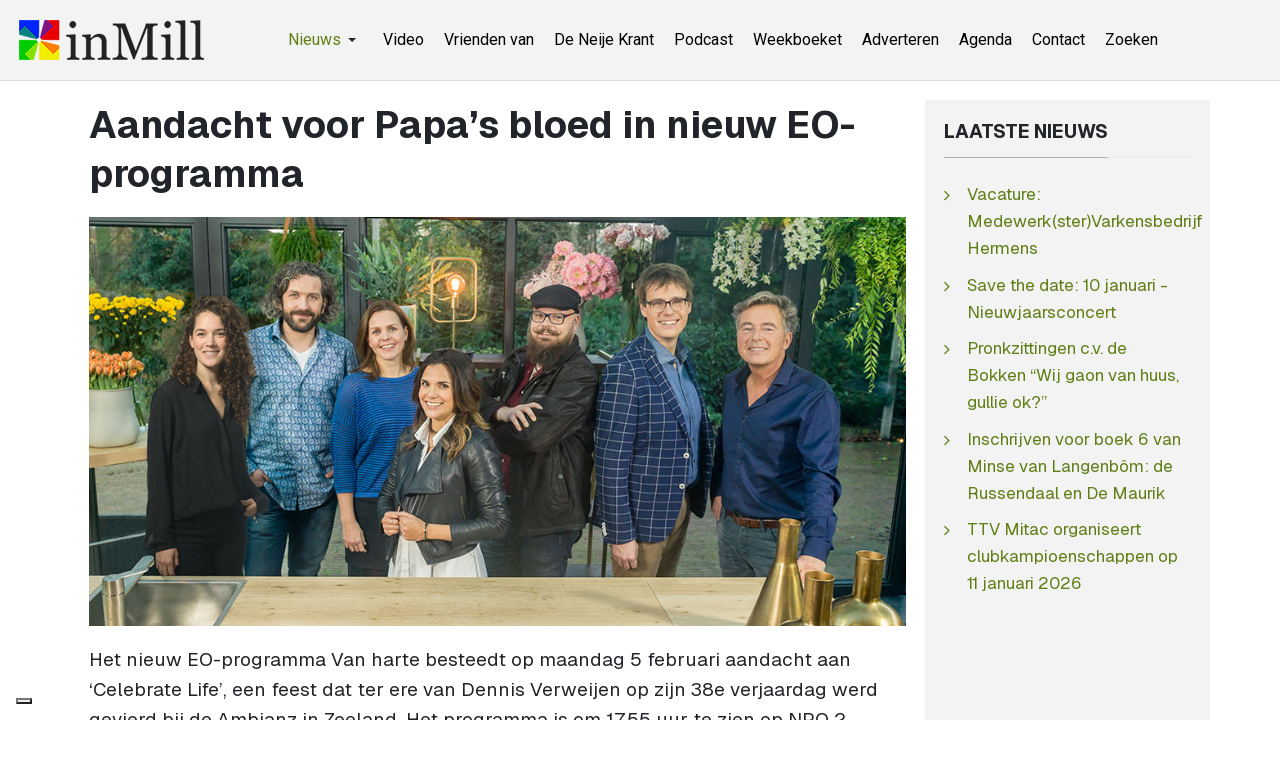

--- FILE ---
content_type: text/html; charset=utf-8
request_url: https://www.inmill.nl/paginas/algemeen/8091-aandacht-voor-papa-s-bloed-in-nieuw-eo-programma.html
body_size: 5903
content:
<!DOCTYPE html><html xmlns="http://www.w3.org/1999/xhtml" class="j5" xml:lang="nl-nl" lang="nl-nl" dir="ltr"><head><meta property="fb:admins" content="100000740011363"/><meta property="fb:app_id" content="966242223397117" /><meta property="og:type" content="article" /><meta name="google-site-verification" content="QJw-vMOxLgTqvFbk_DTPqbcMWbn77DNYWAMF7PrHVo0" /><meta name="facebook-domain-verification" content="enc0q6hc1bj81ftdtvg7eyokzn4qmy" /><meta name="msvalidate.01" content="53F7BBDDF3AC5ED9FF8AB85B518EA9DF" /> <script>(function(w,d,s,l,i){w[l]=w[l]||[];w[l].push({'gtm.start':new Date().getTime(),event:'gtm.js'});var f=d.getElementsByTagName(s)[0],j=d.createElement(s),dl=l!='dataLayer'?'&l='+l:'';j.async=true;j.src='https://www.googletagmanager.com/gtm.js?id='+i+dl;f.parentNode.insertBefore(j,f);})(window,document,'script','dataLayer','GTM-WKNNM2');</script><link rel="preload" href="https://cdn.shareaholic.net/assets/pub/shareaholic.js" as="script" /><meta name="shareaholic:site_id" content="3473f94a7815eadec603a928000029e7" /> <script data-cfasync="false" async src="https://cdn.shareaholic.net/assets/pub/shareaholic.js"></script><meta charset="utf-8"><meta name="rights" content="InMill.nl - De Neije Krant"><meta name="title" content="Aandacht voor Papa’s bloed in nieuw EO-programma"><meta name="author" content="inMill"><meta name="description" content="Het nieuw EO-programma Van harte besteedt op maandag 5 februari aandacht aan ‘Celebrate Life’, een feest dat ter ere van Dennis Verweijen op zijn 38e verjaardag werd gevierd bij de Ambianz in Zeeland."><meta name="generator" content="Joomla! - Open Source Content Management"><link rel="modulepreload" href="/media/system/js/messages.min.js?9a4811" fetchpriority="low"><link rel="modulepreload" href="/media/vendor/bootstrap/js/dropdown.min.js?5.3.8" fetchpriority="low"><link rel="modulepreload" href="/media/vendor/bootstrap/js/collapse.min.js?5.3.8" fetchpriority="low"><title>Aandacht voor Papa’s bloed in nieuw EO-programma - inMill.nl</title><link href="/images/inmill-logo.png" rel="shortcut icon" type="image/vnd.microsoft.icon"><link rel="stylesheet" href="/media/com_jchoptimize/cache/css/a254e2abc7adf9102ea8c3d4b3f049b441f64929a9812e4d04d0a7d620127a01.css" nonce="MGIyZTUyODJhMDZlMDUzZjMzNTY2ZTVhNzkxM2U2NjNiODllNmY3YmUxNzgzZWYwZGNiY2JhMWUyYjE4NGFkYzBiZjgxMjM5OTEyZjQxYTVhYTgwY2Q5NGViMjYwNjFhNTI0YjU2MzQxMWMwYjlkYmRhMzdlMjJlZjc0OGE3YjE="><link rel="stylesheet" href="/media/com_jchoptimize/cache/css/a254e2abc7adf9102ea8c3d4b3f049b4cd7a643345495334d238a41136a8f295.css" nonce="MGIyZTUyODJhMDZlMDUzZjMzNTY2ZTVhNzkxM2U2NjNiODllNmY3YmUxNzgzZWYwZGNiY2JhMWUyYjE4NGFkYzBiZjgxMjM5OTEyZjQxYTVhYTgwY2Q5NGViMjYwNjFhNTI0YjU2MzQxMWMwYjlkYmRhMzdlMjJlZjc0OGE3YjE="><link rel="stylesheet" href="/media/com_jchoptimize/cache/css/a254e2abc7adf9102ea8c3d4b3f049b4ed2d90f2196785016f6b69aaf36136db.css" nonce="MGIyZTUyODJhMDZlMDUzZjMzNTY2ZTVhNzkxM2U2NjNiODllNmY3YmUxNzgzZWYwZGNiY2JhMWUyYjE4NGFkYzBiZjgxMjM5OTEyZjQxYTVhYTgwY2Q5NGViMjYwNjFhNTI0YjU2MzQxMWMwYjlkYmRhMzdlMjJlZjc0OGE3YjE="><link rel="stylesheet" href="/media/com_jchoptimize/cache/css/a254e2abc7adf9102ea8c3d4b3f049b482f5007178e38ec939dfb3d465db3881.css"><link href="https://fonts.googleapis.com/css?family=Geist%3A400%2C700%7CRoboto%3A400%2C700" rel="stylesheet" nonce="MGIyZTUyODJhMDZlMDUzZjMzNTY2ZTVhNzkxM2U2NjNiODllNmY3YmUxNzgzZWYwZGNiY2JhMWUyYjE4NGFkYzBiZjgxMjM5OTEyZjQxYTVhYTgwY2Q5NGViMjYwNjFhNTI0YjU2MzQxMWMwYjlkYmRhMzdlMjJlZjc0OGE3YjE="> <script src="/media/vendor/jquery/js/jquery.min.js?3.7.1" nonce="MGIyZTUyODJhMDZlMDUzZjMzNTY2ZTVhNzkxM2U2NjNiODllNmY3YmUxNzgzZWYwZGNiY2JhMWUyYjE4NGFkYzBiZjgxMjM5OTEyZjQxYTVhYTgwY2Q5NGViMjYwNjFhNTI0YjU2MzQxMWMwYjlkYmRhMzdlMjJlZjc0OGE3YjE="></script> <script src="/media/legacy/js/jquery-noconflict.min.js?504da4" nonce="MGIyZTUyODJhMDZlMDUzZjMzNTY2ZTVhNzkxM2U2NjNiODllNmY3YmUxNzgzZWYwZGNiY2JhMWUyYjE4NGFkYzBiZjgxMjM5OTEyZjQxYTVhYTgwY2Q5NGViMjYwNjFhNTI0YjU2MzQxMWMwYjlkYmRhMzdlMjJlZjc0OGE3YjE="></script> <script src="/media/vendor/jquery-migrate/js/jquery-migrate.min.js?3.5.2" nonce="MGIyZTUyODJhMDZlMDUzZjMzNTY2ZTVhNzkxM2U2NjNiODllNmY3YmUxNzgzZWYwZGNiY2JhMWUyYjE4NGFkYzBiZjgxMjM5OTEyZjQxYTVhYTgwY2Q5NGViMjYwNjFhNTI0YjU2MzQxMWMwYjlkYmRhMzdlMjJlZjc0OGE3YjE="></script> <script type="application/json" class="joomla-script-options new" nonce="MGIyZTUyODJhMDZlMDUzZjMzNTY2ZTVhNzkxM2U2NjNiODllNmY3YmUxNzgzZWYwZGNiY2JhMWUyYjE4NGFkYzBiZjgxMjM5OTEyZjQxYTVhYTgwY2Q5NGViMjYwNjFhNTI0YjU2MzQxMWMwYjlkYmRhMzdlMjJlZjc0OGE3YjE=">{"joomla.jtext":{"ERROR":"Fout","MESSAGE":"Bericht","NOTICE":"Attentie","WARNING":"Waarschuwing","JCLOSE":"Sluiten","JOK":"Ok","JOPEN":"Open"},"system.paths":{"root":"","rootFull":"https:\/\/www.inmill.nl\/","base":"","baseFull":"https:\/\/www.inmill.nl\/"},"csrf.token":"56a27d0b2454cfd51cf4c2f28cf73947"}</script> <script src="/media/system/js/core.min.js?a3d8f8" nonce="MGIyZTUyODJhMDZlMDUzZjMzNTY2ZTVhNzkxM2U2NjNiODllNmY3YmUxNzgzZWYwZGNiY2JhMWUyYjE4NGFkYzBiZjgxMjM5OTEyZjQxYTVhYTgwY2Q5NGViMjYwNjFhNTI0YjU2MzQxMWMwYjlkYmRhMzdlMjJlZjc0OGE3YjE="></script> <script src="/media/system/js/messages.min.js?9a4811" type="module" nonce="MGIyZTUyODJhMDZlMDUzZjMzNTY2ZTVhNzkxM2U2NjNiODllNmY3YmUxNzgzZWYwZGNiY2JhMWUyYjE4NGFkYzBiZjgxMjM5OTEyZjQxYTVhYTgwY2Q5NGViMjYwNjFhNTI0YjU2MzQxMWMwYjlkYmRhMzdlMjJlZjc0OGE3YjE="></script> <script src="/media/vendor/bootstrap/js/dropdown.min.js?5.3.8" type="module" nonce="MGIyZTUyODJhMDZlMDUzZjMzNTY2ZTVhNzkxM2U2NjNiODllNmY3YmUxNzgzZWYwZGNiY2JhMWUyYjE4NGFkYzBiZjgxMjM5OTEyZjQxYTVhYTgwY2Q5NGViMjYwNjFhNTI0YjU2MzQxMWMwYjlkYmRhMzdlMjJlZjc0OGE3YjE="></script> <script src="/media/vendor/bootstrap/js/collapse.min.js?5.3.8" type="module" nonce="MGIyZTUyODJhMDZlMDUzZjMzNTY2ZTVhNzkxM2U2NjNiODllNmY3YmUxNzgzZWYwZGNiY2JhMWUyYjE4NGFkYzBiZjgxMjM5OTEyZjQxYTVhYTgwY2Q5NGViMjYwNjFhNTI0YjU2MzQxMWMwYjlkYmRhMzdlMjJlZjc0OGE3YjE="></script> <script src="/media/t4/optimize/js/50ab7543eadc8833aed737574fa63e96.js?fdfacfdf5fe8ac22e76ee13cff58ce22" nonce="MGIyZTUyODJhMDZlMDUzZjMzNTY2ZTVhNzkxM2U2NjNiODllNmY3YmUxNzgzZWYwZGNiY2JhMWUyYjE4NGFkYzBiZjgxMjM5OTEyZjQxYTVhYTgwY2Q5NGViMjYwNjFhNTI0YjU2MzQxMWMwYjlkYmRhMzdlMjJlZjc0OGE3YjE="></script> <script type="application/ld+json" nonce="MGIyZTUyODJhMDZlMDUzZjMzNTY2ZTVhNzkxM2U2NjNiODllNmY3YmUxNzgzZWYwZGNiY2JhMWUyYjE4NGFkYzBiZjgxMjM5OTEyZjQxYTVhYTgwY2Q5NGViMjYwNjFhNTI0YjU2MzQxMWMwYjlkYmRhMzdlMjJlZjc0OGE3YjE=">{"@context":"https://schema.org","@graph":[{"@type":"Organization","@id":"https://www.inmill.nl/#/schema/Organization/base","name":"InMill.nl - De Neije Krant","url":"https://www.inmill.nl/","logo":{"@type":"ImageObject","@id":"https://www.inmill.nl/#/schema/ImageObject/logo","url":"images/nieuws/tmp/inmill-logo.jpg","contentUrl":"images/nieuws/tmp/inmill-logo.jpg","width":1000,"height":500},"image":{"@id":"https://www.inmill.nl/#/schema/ImageObject/logo"},"sameAs":["https://www.facebook.com/inmillnl/","https://www.youtube.com/@InmillNl","https://x.com/inmill"]},{"@type":"WebSite","@id":"https://www.inmill.nl/#/schema/WebSite/base","url":"https://www.inmill.nl/","name":"inMill.nl","publisher":{"@id":"https://www.inmill.nl/#/schema/Organization/base"}},{"@type":"WebPage","@id":"https://www.inmill.nl/#/schema/WebPage/base","url":"https://www.inmill.nl/paginas/algemeen/8091-aandacht-voor-papa-s-bloed-in-nieuw-eo-programma.html","name":"Aandacht voor Papa’s bloed in nieuw EO-programma - inMill.nl","description":"Het nieuw EO-programma Van harte besteedt op maandag 5 februari aandacht aan ‘Celebrate Life’, een feest dat ter ere van Dennis Verweijen op zijn 38e verjaardag werd gevierd bij de Ambianz in Zeeland.","isPartOf":{"@id":"https://www.inmill.nl/#/schema/WebSite/base"},"about":{"@id":"https://www.inmill.nl/#/schema/Organization/base"},"inLanguage":"nl-NL"},{"@type":"Article","@id":"https://www.inmill.nl/#/schema/com_content/article/8091","name":"Aandacht voor Papa’s bloed in nieuw EO-programma","headline":"Aandacht voor Papa’s bloed in nieuw EO-programma","inLanguage":"nl-NL","thumbnailUrl":"images/nieuws/2018/02/aandacht-voor-papa-s-bloed-in-nieuw-eo-programma.jpg","image":"images/nieuws/2018/02/aandacht-voor-papa-s-bloed-in-nieuw-eo-programma.jpg","dateCreated":"2018-02-02T09:03:01+00:00","isPartOf":{"@id":"https://www.inmill.nl/#/schema/WebPage/base"}}]}</script><meta property="og:title" content="Aandacht voor Papa’s bloed in nieuw EO-programma" /><meta property="og:description" content="Nieuws, sport, vacatures en evenementen uit Mill, Langenboom, Sint Hubert en Wilbertoord. Blijf op de hoogte van wat er speelt in de regio." /><meta property="og:image" itemprop="image" content="https://www.inmill.nl/images/nieuws/2018/02/aandacht-voor-papa-s-bloed-in-nieuw-eo-programma.jpg" /><meta property="og:url" content="https://www.inmill.nl/paginas/algemeen/8091-aandacht-voor-papa-s-bloed-in-nieuw-eo-programma.html" /><meta property="twitter:title" content="Aandacht voor Papa’s bloed in nieuw EO-programma" /><meta property="twitter:description" content="Nieuws, sport, vacatures en evenementen uit Mill, Langenboom, Sint Hubert en Wilbertoord. Blijf op de hoogte van wat er speelt in de regio." /><meta property="twitter:image" content="https://www.inmill.nl/images/nieuws/2018/02/aandacht-voor-papa-s-bloed-in-nieuw-eo-programma.jpg" /><meta property="twitter:url" content="https://www.inmill.nl/paginas/algemeen/8091-aandacht-voor-papa-s-bloed-in-nieuw-eo-programma.html" /><meta name="viewport" content="width=device-width, initial-scale=1, maximum-scale=1, user-scalable=yes"/><meta name="HandheldFriendly" content="true"/><meta name="apple-mobile-web-app-capable" content="YES"/><style>.jchoptimize-reduce-dom{min-height:200px}</style> </head><body class="site-default navigation-default theme-default layout-default nav-breakpoint-lg com_content view-article item-891 loaded-bs5" data-jver="5"><noscript><iframe src="https://www.googletagmanager.com/ns.html?id=GTM-WKNNM2" height="0" width="0" style="display:none;visibility:hidden"></iframe></noscript><div class="t4-wrapper"><div class="t4-content"><div class="t4-content-inner"><div id="t4-header" class="t4-section  t4-header"> <header class="header-block header-block-2"><div class="container-xxl"><div class="header-wrap d-flex align-items-center justify-content-between collapse-static"><div class="navbar-brand logo-image logo-control"> <a href="https://www.inmill.nl/" title="inMill.nl"> <img class="logo-img-sm d-block d-sm-none" src="/images/inmill-logo-mobile.png" alt="inMill.nl"> <img class="logo-img d-none d-sm-block" width="185" height="40" src="/images/logo_hor.png" alt="inMill.nl"> </a> </div><div class="t4-navbar mx-auto collapse-static"> <nav class="navbar navbar-expand-lg"> <button class="navbar-toggler" type="button" data-bs-toggle="collapse" data-bs-target="#t4-megamenu-topmenu" aria-controls="t4-megamenu-topmenu" aria-expanded="false" aria-label="Toggle navigation" style="display: none;"> <i class="fa fa-bars toggle-bars"></i> </button><div id="t4-megamenu-topmenu" class="t4-megamenu collapse navbar-collapse slide animate" data-duration="400"><ul class="nav navbar-nav level0" itemscope="itemscope" itemtype="http://www.schema.org/SiteNavigationElement"> <li class="nav-item active dropdown parent" data-id="1058" data-level="1"><a itemprop="url" href="javascript:;" class="nav-header  nav-link dropdown-toggle" role = "button" aria-haspopup = "true" aria-expanded = "false"> <span itemprop="name"><span class="menu-item-title">Nieuws</span></span> <i class="item-caret"></i></a> <div class="dropdown-menu level1" data-bs-popper="static"><div class="dropdown-menu-inner"><ul><li class="nav-item default" data-id="870" data-level="2"><a href="/" itemprop="url" class="dropdown-item"><span itemprop="name"><span class="menu-item-title">Laatste nieuws</span></span></a></li><li class="nav-item current active" data-id="891" data-level="2"><a href="/paginas/algemeen.html" itemprop="url" class="dropdown-item" aria-current="page"><span itemprop="name"><span class="menu-item-title">Algemeen</span></span></a></li><li class="nav-item" data-id="893" data-level="2"><a href="/paginas/evenementen.html" itemprop="url" class="dropdown-item"><span itemprop="name"><span class="menu-item-title">Evenementen</span></span></a></li><li class="nav-item" data-id="918" data-level="2"><a href="/paginas/vacatures.html" itemprop="url" class="dropdown-item"><span itemprop="name"><span class="menu-item-title">Vacatures</span></span></a></li><li class="nav-item" data-id="879" data-level="2"><a href="/paginas/sport.html" itemprop="url" class="dropdown-item"><span itemprop="name"><span class="menu-item-title">Sport</span></span></a></li><li class="nav-item" data-id="895" data-level="2"><a href="/paginas/column.html" itemprop="url" class="dropdown-item"><span itemprop="name"><span class="menu-item-title">Column</span></span></a></li><li class="nav-item" data-id="897" data-level="2"><a href="/paginas/carnaval.html" itemprop="url" class="dropdown-item"><span itemprop="name"><span class="menu-item-title">Carnaval</span></span></a></li><li class="nav-item" data-id="894" data-level="2"><a href="/paginas/weekboeket.html" itemprop="url" class="dropdown-item"><span itemprop="name"><span class="menu-item-title">Weekboeket</span></span></a></li><li class="nav-item" data-id="892" data-level="2"><a href="/paginas/112.html" itemprop="url" class="dropdown-item"><span itemprop="name"><span class="menu-item-title">112</span></span></a></li><li class="nav-item" data-id="880" data-level="2"><a href="/paginas/videos.html" itemprop="url" class="dropdown-item"><span itemprop="name"><span class="menu-item-title">Video</span></span></a></li></ul></div></div></li><li class="nav-item" data-id="1163" data-level="1"><a href="https://www.inmill.nl/paginas/videos.html" itemprop="url" class=" nav-link"><span itemprop="name"><span class="menu-item-title">Video</span></span></a></li><li class="nav-item" data-id="1041" data-level="1"><a href="/vrienden-van.html" itemprop="url" class="nav-link"><span itemprop="name"><span class="menu-item-title">Vrienden van</span></span></a></li><li class="nav-item" data-id="875" data-level="1"><a href="/de-neije-krant.html" itemprop="url" class="nav-link"><span itemprop="name"><span class="menu-item-title">De Neije Krant</span></span></a></li><li class="nav-item" data-id="1054" data-level="1"><a href="/podcast.html" itemprop="url" class="nav-link"><span itemprop="name"><span class="menu-item-title">Podcast</span></span></a></li><li class="nav-item" data-id="874" data-level="1"><a href="/weekboeket.html" itemprop="url" class="nav-link"><span itemprop="name"><span class="menu-item-title">Weekboeket</span></span></a></li><li class="nav-item" data-id="876" data-level="1"><a href="/adverteren.html" itemprop="url" class="nav-link"><span itemprop="name"><span class="menu-item-title">Adverteren</span></span></a></li><li class="nav-item" data-id="877" data-level="1"><a href="https://www.uitinmill.nl" itemprop="url" class=" nav-link" target="_blank" rel="noopener noreferrer"><span itemprop="name"><span class="menu-item-title">Agenda</span></span></a></li><li class="nav-item" data-id="878" data-level="1"><a href="/contact.html" itemprop="url" class="nav-link"><span itemprop="name"><span class="menu-item-title">Contact</span></span></a></li><li class="nav-item" data-id="1071" data-level="1"><a href="/zoeken.html" itemprop="url" class="nav-link"><span itemprop="name"><span class="menu-item-title">Zoeken</span></span></a></li></ul></div></nav> </div><div class="t4-header-r d-flex align-items-center"> <nav class="navbar-expand-lg"> <button class="navbar-toggler" type="button" data-bs-toggle="collapse" data-bs-target="#t4-megamenu-topmenu" aria-controls="t4-megamenu-topmenu" aria-expanded="false" aria-label="Toggle navigation"> <i class="fa fa-bars toggle-bars"></i> </button> </nav> </div> </div> </div> </header> </div><div id="t4-main-body" class="t4-section  t4-main-body"><div class="t4-section-inner container"><div class="t4-row row"><div class="t4-col col-md"><div id="system-message-container" aria-live="polite"></div><div class="com-content-article item-page" itemscope itemtype="https://schema.org/Article"><meta itemprop="inLanguage" content="nl-NL"><div class="page-header"><h1 itemprop="headline"> Aandacht voor Papa’s bloed in nieuw EO-programma </h1></div><figure class="pull- item-image"> <img src="/images/nieuws/2018/02/aandacht-voor-papa-s-bloed-in-nieuw-eo-programma.jpg" itemprop="image"> </figure><div itemprop="articleBody" class="com-content-article__body"><p>Het nieuw EO-programma Van harte besteedt op maandag 5 februari aandacht aan ‘Celebrate Life’, een feest dat ter ere van Dennis Verweijen op zijn 38e verjaardag werd gevierd bij de Ambianz in Zeeland. Het programma is om 17.55 uur te zien op NPO 2.</p><p>Van Harte is een programma over ‘het leven vieren’ en alles wat daarmee te maken heeft. Via een artikel in De Gelderlander kwamen ze bij Dennis’ vrouw Anke terecht met de vraag om een reportage te maken over ‘Celebrate life’. Naast Anke werden ook verschillende vrienden en familieleden van Dennis geïnterviewd en zijn beelden gemaakt van het bijzondere feest. De opbrengsten van de avond, ruim €2500, komen ten goede aan Stichting Matchis.</p><h2>Tribute-avond voor Stichting Matchis</h2><p>Het volgende feest voor Stichting Matchis is ook al gepland. Op 11 mei vindt de tweede tribute-avond plaats bij City Resort Mill (voorheen Fitland), waarvan €5 van ieder verkocht ticket in de voorverkoop naar Stichting Matchis gaat. Kaarten voor het concert van de coverbands Coldplace en Best of Foo zijn te koop op <a href="https://cityresort-eventsmill.nl/tribute/">https://cityresort-eventsmill.nl/tribute/</a>.</p></div><dl class="article-info text-muted"> <dt class="article-info-term"> </dt><dd class="published"> <span class="fa fa-calendar" aria-hidden="true"></span> <time datetime="2018-02-02T10:04:20+01:00" itemprop="datePublished"> 2 februari 2018 10:04	</time> </dd> </dl><div class="top_banner_container"><div class="top_banner"> <script async src="https://pagead2.googlesyndication.com/pagead/js/adsbygoogle.js?client=ca-pub-2268369558746426" crossorigin></script> <ins class="adsbygoogle" style="display:block" data-ad-client="ca-pub-2268369558746426" data-ad-slot="3618702128" data-ad-format="auto" data-full-width-responsive="true"></ins> <script>(adsbygoogle=window.adsbygoogle||[]).push({});</script> </div> </div><div class="social-sharing"><div class="shareaholic-canvas" data-app="share_buttons" data-app-id="33248123"></div></div></div></div><div class="t4-col sidebar-r col-sm-12 col-lg-3"><div class="t4-module module " id="Mod154"><div class="module-inner"><h3 class="module-title "><span>Laatste nieuws</span></h3><div class="module-ct"><ul class="mod-articleslatest latestnews mod-list"> <li itemscope itemtype="https://schema.org/Article"> <a href="/paginas/vacatures/27165-vacature-medewerk-ster-varkensbedrijf-hermens.html" itemprop="url"> <span itemprop="name"> Vacature: Medewerk(ster)Varkensbedrijf Hermens </span> </a> </li> <li itemscope itemtype="https://schema.org/Article"> <a href="/paginas/evenementen/27164-save-the-date-10-januari-nieuwjaarsconcert-2.html" itemprop="url"> <span itemprop="name"> Save the date: 10 januari - Nieuwjaarsconcert </span> </a> </li> <li itemscope itemtype="https://schema.org/Article"> <a href="/paginas/carnaval/27163-pronkzittingen-c-v-de-bokken-wij-gaon-van-huus-gullie-ok-2.html" itemprop="url"> <span itemprop="name"> Pronkzittingen c.v. de Bokken “Wij gaon van huus, gullie ok?” </span> </a> </li> <li itemscope itemtype="https://schema.org/Article"> <a href="/paginas/algemeen/27162-inschrijven-voor-boek-6-van-minse-van-langenbom-de-russendaal-en-de-maurik-2.html" itemprop="url"> <span itemprop="name"> Inschrijven voor boek 6 van Minse van Langenbôm: de Russendaal en De Maurik </span> </a> </li> <li itemscope itemtype="https://schema.org/Article"> <a href="/paginas/sport/27161-ttv-mitac-organiseert-clubkampioenschappen-op-11-januari-2027.html" itemprop="url"> <span itemprop="name"> TTV Mitac organiseert clubkampioenschappen op 11 januari 2026 </span> </a> </li> </ul> </div></div></div><div class="t4-module module " id="Mod120"><div class="module-inner"><div class="module-ct"><div class="custom" > <script async src="https://pagead2.googlesyndication.com/pagead/js/adsbygoogle.js?client=ca-pub-2268369558746426" crossorigin></script> <ins class="adsbygoogle" style="display:inline-block;width:300px;height:250px" data-ad-client="ca-pub-2268369558746426" data-ad-slot="8070751327"></ins> <script>(adsbygoogle=window.adsbygoogle||[]).push({});</script></div></div></div></div><div class="t4-module module " id="Mod132"><div class="module-inner"><div class="module-ct"><div class="mod-banners bannergroup"><div class="mod-banners__item banneritem"> <a href="/component/banners/click/174.html" target="_blank" rel="noopener noreferrer" title="SC-Autoservice Mill"> <img src="https://www.inmill.nl/images/banners/sc-autoservice-mill.gif" alt="SC-Autoservice Mill" width="300" height="150"> </a> </div></div></div></div></div><div class="t4-module module " id="Mod207"><div class="module-inner"><h3 class="module-title "><span>Populaire berichten</span></h3><div class="module-ct"><ul class="mostread mod-list"> <li itemscope itemtype="https://schema.org/Article"> <a href="/paginas/algemeen/27100-na-35-jaar-is-het-mooi-geweest.html" itemprop="url"> <span itemprop="name"> “Na 35 jaar is het mooi geweest” </span> </a> </li> <li itemscope itemtype="https://schema.org/Article"> <a href="/paginas/evenementen/27011-meester-harry-neemt-afscheid.html" itemprop="url"> <span itemprop="name"> Meester Harry neemt afscheid </span> </a> </li> <li itemscope itemtype="https://schema.org/Article"> <a href="/paginas/evenementen/27029-sfeervolle-kerstmarkt-op-zondag-14-december-in-mill.html" itemprop="url"> <span itemprop="name"> Sfeervolle Kerstmarkt op zondag 14 december in Mill </span> </a> </li> <li itemscope itemtype="https://schema.org/Article"> <a href="/paginas/weekboeket/27001-weekboeket-voor-anny-albers-in-mill.html" itemprop="url"> <span itemprop="name"> Weekboeket voor Anny Albers in Mill </span> </a> </li> <li itemscope itemtype="https://schema.org/Article"> <a href="/paginas/evenementen/27110-stichting-0485-events-en-out-of-the-box-samen-verder-met-mill-at-the-park.html" itemprop="url"> <span itemprop="name"> Stichting 0485 Events en Out of the Box samen verder met Mill at the Park </span> </a> </li> </ul> </div></div></div><div class="t4-module module " id="Mod169"><div class="module-inner"><div class="module-ct"><div class="mod-banners bannergroup"><div class="mod-banners__item banneritem"> <a href="/component/banners/click/132.html" target="_blank" rel="noopener noreferrer" title="Uit in Mill"> <img src="https://www.inmill.nl/images/banners/banner_uit_in_mill_2016.jpg" alt="Uitgaansagenda Uit in Mill" width="300" height="150"> </a> </div></div></div></div></div></div></div></div></div><div id="t4-footnav" class="t4-section  t4-footnav"><div class="t4-section-inner container"><div class="t4-row row"><div class="t4-col footnav-1 col-12 col-sm-6 col-md-4 col-lg"><div class="t4-module module " id="Mod200"><div class="module-inner"><div class="module-ct"><nav class="navbar"><ul class="nav navbar-nav "> <li class="nav-item item-1240"><a href="https://www.inmill.nl" itemprop="url" class=" nav-link"><span itemprop="name"><span class="menu-item-title">Laatste nieuws</span></span></a></li><li class="nav-item item-1258"><a href="/paginas/videos.html" itemprop="url" class=" nav-link"><span itemprop="name"><span class="menu-item-title">Video's</span></span></a></li><li class="nav-item item-1243"><a href="/podcast.html" itemprop="url" class=" nav-link"><span itemprop="name"><span class="menu-item-title">Podcasts</span></span></a></li><li class="nav-item item-1242"><a href="/vrienden-van.html" itemprop="url" class=" nav-link"><span itemprop="name"><span class="menu-item-title">Vrienden van</span></span></a></li><li class="nav-item item-1244"><a href="/weekboeket.html" itemprop="url" class=" nav-link"><span itemprop="name"><span class="menu-item-title">Weekboeket</span></span></a></li><li class="nav-item item-1348"><a href="/tags.html" itemprop="url" class="nav-link"><span itemprop="name"><span class="menu-item-title">Tags</span></span></a></li><li class="nav-item item-1349"><a href="https://www.inmill.nl/?format=feed&amp;type=rss" itemprop="url" class=" nav-link" target="_blank" rel="noopener noreferrer"><span itemprop="name"><span class="menu-item-title">RSS-feed</span></span></a></li></ul></nav></div></div></div></div><div class="t4-col footnav-2 col-12 col-sm-6 col-md-4 col-lg"><div class="t4-module module " id="Mod202"><div class="module-inner"><div class="module-ct"><nav class="navbar"><ul class="nav navbar-nav "> <li class="nav-item item-1255"><a href="/paginas/carnaval.html" itemprop="url" class=" nav-link"><span itemprop="name"><span class="menu-item-title">Carnaval</span></span></a></li><li class="nav-item item-1251"><a href="/paginas/evenementen.html" itemprop="url" class=" nav-link"><span itemprop="name"><span class="menu-item-title">Evenementen</span></span></a></li><li class="nav-item item-1253"><a href="/paginas/sport.html" itemprop="url" class=" nav-link"><span itemprop="name"><span class="menu-item-title">Sport</span></span></a></li><li class="nav-item item-1252"><a href="/paginas/vacatures.html" itemprop="url" class=" nav-link"><span itemprop="name"><span class="menu-item-title">Vacatures</span></span></a></li><li class="nav-item item-1250 current active"><a href="/paginas/algemeen.html" itemprop="url" class=" nav-link"><span itemprop="name"><span class="menu-item-title">Algemeen</span></span></a></li><li class="nav-item item-1254"><a href="/paginas/column.html" itemprop="url" class=" nav-link"><span itemprop="name"><span class="menu-item-title">Column</span></span></a></li><li class="nav-item item-1257"><a href="/paginas/112.html" itemprop="url" class=" nav-link"><span itemprop="name"><span class="menu-item-title">112</span></span></a></li></ul></nav></div></div></div></div><div class="t4-col footnav-3 col-12 col-sm-6 col-md-4 col-lg"><div class="t4-module module " id="Mod201"><div class="module-inner"><div class="module-ct"><nav class="navbar"><ul class="nav navbar-nav "> <li class="nav-item item-1377"><a href="/ons-videoteam.html" itemprop="url" class="nav-link"><span itemprop="name"><span class="menu-item-title">Ons videoteam</span></span></a></li><li class="nav-item item-1260"><a href="https://www.facebook.com/inmillnl/" itemprop="url" class=" nav-link" target="_blank" rel="noopener noreferrer"><span itemprop="name"><span class="menu-item-title">Volg ons op Facebook</span></span></a></li><li class="nav-item item-1259"><a href="https://www.youtube.com/@InmillNl" itemprop="url" class=" nav-link" target="_blank" rel="noopener noreferrer"><span itemprop="name"><span class="menu-item-title">Volg ons op YouTube</span></span></a></li><li class="nav-item item-1245"><a href="/adverteren.html" itemprop="url" class=" nav-link"><span itemprop="name"><span class="menu-item-title">Adverteren</span></span></a></li><li class="nav-item item-1247"><a href="/contact.html" itemprop="url" class=" nav-link"><span itemprop="name"><span class="menu-item-title">Contact</span></span></a></li><li class="nav-item item-1248"><a href="/cookies.html" itemprop="url" class="nav-link"><span itemprop="name"><span class="menu-item-title">Cookies</span></span></a></li><li class="nav-item item-1249"><a href="/zoeken.html" itemprop="url" class=" nav-link"><span itemprop="name"><span class="menu-item-title">Zoeken</span></span></a></li></ul></nav></div></div></div></div></div></div></div><div id="t4-footer" class="t4-section  t4-footer  t4-palette-light"><div class="t4-section-inner container"><div class="custom" ><div style="text-align: center;">inMill.nl is onderdeel van:</div><div style="text-align: center;"><a href="https://www.inmill.nl/de-neije-krant.html"><img title="De Neije Krant" src="/images/de-neije-krant-logo-2023-250.png" alt="De Neije Krant - Lokale huis-aan-huis krant met nieuws voor en door inwoners van Mill, Sint Hubert, Wilbertoord en Langenboom." border="0" loading="lazy"></a></div><br /><div align="center">Copyright © 2025 inMill.nl. Alle rechten voorbehouden.</div></div></div></div><a href='javascript:' id='back-to-top'><i class='fa fa-chevron-up'></i></a> </div></div></div> <script src="/media/com_jchoptimize/cache/js/135b886bf67d8f4e933d68b9459cb5e1539bfd6cae0fe9d0e1e13294e3b5fb00.js" async></script> </body> </html>

--- FILE ---
content_type: text/html; charset=utf-8
request_url: https://www.google.com/recaptcha/api2/aframe
body_size: 265
content:
<!DOCTYPE HTML><html><head><meta http-equiv="content-type" content="text/html; charset=UTF-8"></head><body><script nonce="966JxdyTdUQgMMOJtilUiA">/** Anti-fraud and anti-abuse applications only. See google.com/recaptcha */ try{var clients={'sodar':'https://pagead2.googlesyndication.com/pagead/sodar?'};window.addEventListener("message",function(a){try{if(a.source===window.parent){var b=JSON.parse(a.data);var c=clients[b['id']];if(c){var d=document.createElement('img');d.src=c+b['params']+'&rc='+(localStorage.getItem("rc::a")?sessionStorage.getItem("rc::b"):"");window.document.body.appendChild(d);sessionStorage.setItem("rc::e",parseInt(sessionStorage.getItem("rc::e")||0)+1);localStorage.setItem("rc::h",'1767126280221');}}}catch(b){}});window.parent.postMessage("_grecaptcha_ready", "*");}catch(b){}</script></body></html>

--- FILE ---
content_type: application/javascript; charset=utf-8
request_url: https://cs.iubenda.com/cookie-solution/confs/js/49166846.js
body_size: 346
content:
_iub.csRC = { consApiKey: 'UPmJPSwm1CGWlLFhBTHPBqNq2ayWUSKr', publicId: '8a735bf0-8581-4da0-9789-b9c2b744dce7', floatingGroup: false };
_iub.csEnabled = true;
_iub.csPurposes = [5,4,1,3,"sh","adv","s"];
_iub.cpUpd = 1753104313;
_iub.csFeatures = {"geolocation_setting":false,"cookie_solution_white_labeling":1,"rejection_recovery":false,"full_customization":true,"multiple_languages":"nl","mobile_app_integration":false};
_iub.csT = null;
_iub.googleConsentModeV2 = true;
_iub.totalNumberOfProviders = 4;
_iub.csSiteConf = {"askConsentAtCookiePolicyUpdate":true,"emailMarketing":{"styles":{"backgroundColor":"#F5FEFB","buttonsBackgroundColor":"#0A513C","buttonsTextColor":"#FFFFFF","footerBackgroundColor":"#DDEDE8","footerTextColor":"#0A513C","textColor":"#262626"},"theme":"dark"},"enableTcf":true,"floatingPreferencesButtonDisplay":"bottom-left","gdprAppliesGlobally":false,"googleAdditionalConsentMode":true,"lang":"nl","perPurposeConsent":true,"reloadOnConsent":true,"siteId":3891101,"storage":{"useSiteId":true},"tcfPurposes":{"2":"consent_only","7":"consent_only","8":"consent_only","9":"consent_only","10":"consent_only","11":"consent_only"},"whitelabel":false,"cookiePolicyId":49166846,"banner":{"acceptButtonCaptionColor":"#FFFFFF","acceptButtonColor":"#0A513C","acceptButtonDisplay":true,"backgroundColor":"#F5FEFB","closeButtonDisplay":false,"customizeButtonCaptionColor":"#0A513C","customizeButtonColor":"#DDEDE8","customizeButtonDisplay":true,"explicitWithdrawal":true,"fontSizeBody":"12px","listPurposes":true,"logo":null,"ownerName":"www.inmill.nl","position":"float-top-center","rejectButtonCaptionColor":"#FFFFFF","rejectButtonColor":"#0A513C","rejectButtonDisplay":true,"showTitle":false,"theme":"mint-neutral","textColor":"#262626"}};
